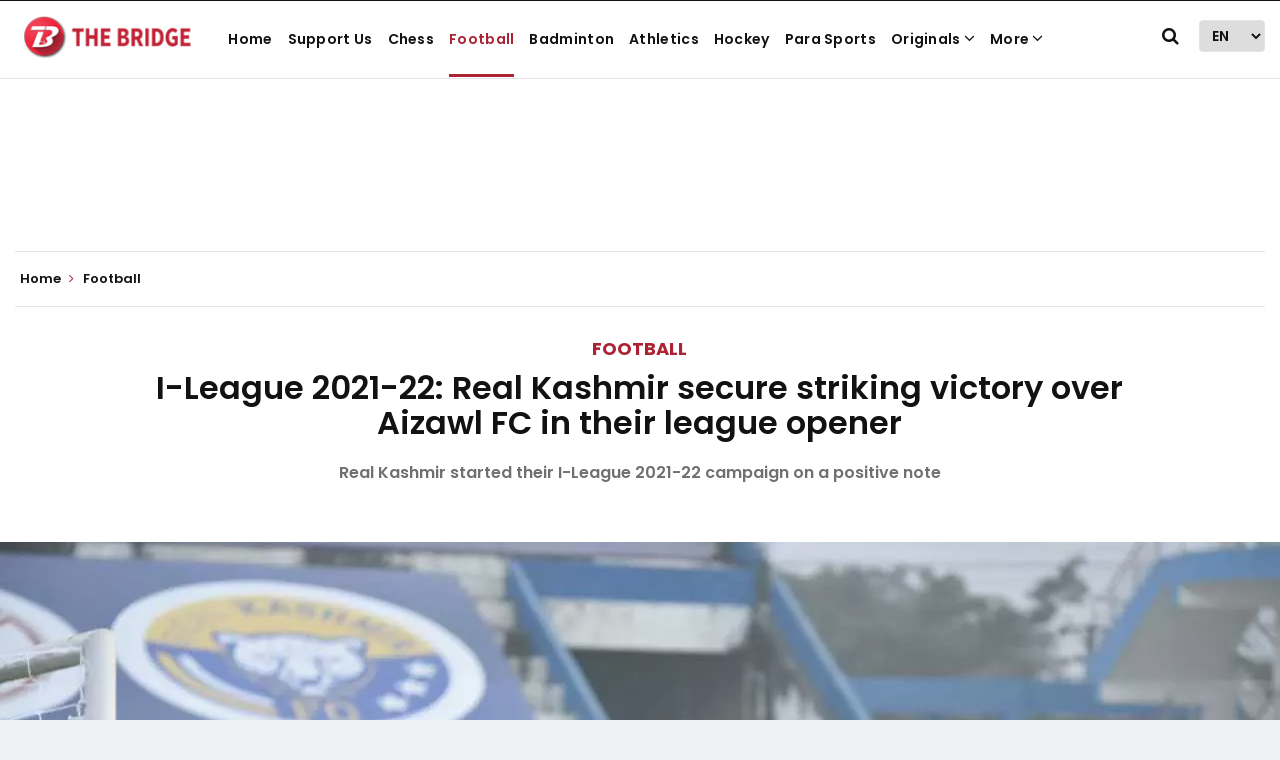

--- FILE ---
content_type: text/html; charset=utf-8
request_url: https://www.google.com/recaptcha/api2/aframe
body_size: 267
content:
<!DOCTYPE HTML><html><head><meta http-equiv="content-type" content="text/html; charset=UTF-8"></head><body><script nonce="HlZx-klDmo7IC-vSJP--xA">/** Anti-fraud and anti-abuse applications only. See google.com/recaptcha */ try{var clients={'sodar':'https://pagead2.googlesyndication.com/pagead/sodar?'};window.addEventListener("message",function(a){try{if(a.source===window.parent){var b=JSON.parse(a.data);var c=clients[b['id']];if(c){var d=document.createElement('img');d.src=c+b['params']+'&rc='+(localStorage.getItem("rc::a")?sessionStorage.getItem("rc::b"):"");window.document.body.appendChild(d);sessionStorage.setItem("rc::e",parseInt(sessionStorage.getItem("rc::e")||0)+1);localStorage.setItem("rc::h",'1768923443357');}}}catch(b){}});window.parent.postMessage("_grecaptcha_ready", "*");}catch(b){}</script></body></html>